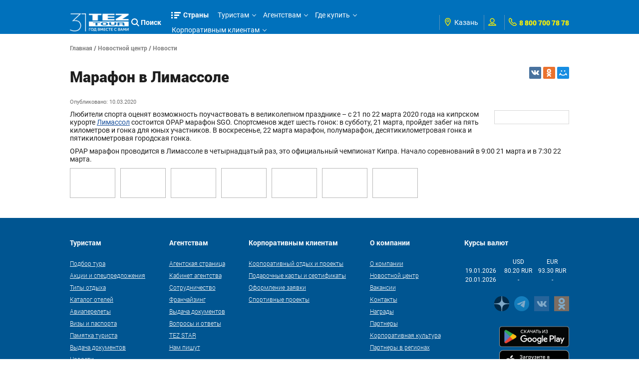

--- FILE ---
content_type: application/x-javascript
request_url: https://ad.adriver.ru/cgi-bin/erle.cgi?sid=204602&bt=62&custom=153%3Duser_id&ph=1&rnd=451177&tail256=unknown
body_size: 2305
content:

(function (ph){
try{
var A = self['' || 'AdriverCounter'],
	a = A(ph);
a.reply = {
ph:ph,
rnd:'451177',
bt:62,
sid:204602,
pz:0,
sz:'%2fru%2fkazan%2fnews.html%3fid%3d2910',
bn:0,
sliceid:0,
netid:0,
ntype:0,
tns:0,
pass:'',
adid:0,
bid:2864425,
geoid:267,
cgihref:'//ad.adriver.ru/cgi-bin/click.cgi?sid=204602&ad=0&bid=2864425&bt=62&bn=0&pz=0&xpid=DNNf70LtIctJCig6u6sJgytn82AlyudhfObHl8BpRSXPpk4dvTphvMdf4c55lxvfMgYWfsEFOJc2eN44U&ref=https:%2f%2fwww.tez%2dtour.com%2fru%2fkazan%2fnews.html%3fid%3d2910&custom=153%3Duser_id',
target:'_blank',
width:'0',
height:'0',
alt:'AdRiver',
mirror:A.httplize('//mlb3.adriver.ru'), 
comp0:'0/script.js',
custom:{"153":"user_id"},
track_site:0,
cid:'',
uid:0,
xpid:'DNNf70LtIctJCig6u6sJgytn82AlyudhfObHl8BpRSXPpk4dvTphvMdf4c55lxvfMgYWfsEFOJc2eN44U'
}
var r = a.reply;

r.comppath = r.mirror + '/images/0002864/0002864425/' + (/^0\//.test(r.comp0) ? '0/' : '');
r.comp0 = r.comp0.replace(/^0\//,'');
if (r.comp0 == "script.js" && r.adid){
	A.defaultMirror = r.mirror; 
	A.loadScript(r.comppath + r.comp0 + '?v' + ph) 
} else if ("function" === typeof (A.loadComplete)) {
   A.loadComplete(a.reply);
}
(function (o) {
	var i, w = o.c || window, d = document, y = 31;
	function oL(){
		if (!w.postMessage || !w.addEventListener) {return;}
		if (w.document.readyState == 'complete') {return sL();}
		w.addEventListener('load', sL, false);
	}
	function sL(){try{i.contentWindow.postMessage('pgLd', '*');}catch(e){}}
	function mI(u, oL){
		var i = d.createElement('iframe'); i.setAttribute('src', o.hl(u)); i.onload = oL; with(i.style){width = height = '10px'; position = 'absolute'; top = left = '-10000px'} d.body.appendChild(i);
		return i;
	}
	function st(u, oL){
		if (d.body){return i = mI(u, oL)}
		if(y--){setTimeout(function(){st(u, oL)}, 100)}
	}
	st(o.hl('https://content.adriver.ru/banners/0002186/0002186173/0/s.html?0&4&6&0&451177&0&0&267&18.218.140.109&javascript&' + (o.all || 0)), oL);
}({
	hl: function httplize(s){return ((/^\/\//).test(s) ? ((location.protocol == 'https:')?'https:':'http:') : '') + s},
        
	
}));
}catch(e){} 
}('1'));
